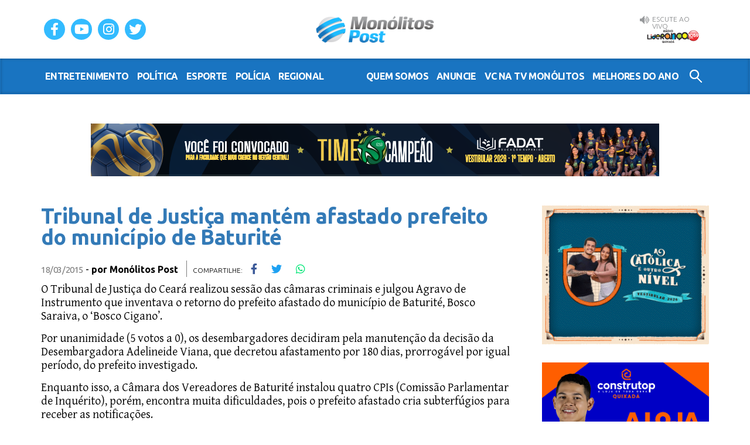

--- FILE ---
content_type: text/html; charset=UTF-8
request_url: https://www.monolitospost.com/2015/03/18/tribunal-de-justica-mantem-afastado-prefeito-do-municipio-de-baturite/
body_size: 10512
content:

<!DOCTYPE html>
<html lang="pt-BR">
<head>    
    <meta charset="UTF-8" />
    <meta http-equiv="X-UA-Compatible" content="IE=edge">
    <meta name="viewport" content="width=device-width, initial-scale=1">
	<meta name="google-site-verification" content="rqCNLRVVo-gpU7slxuxJed9vbcEul8e9vl7s0-jAF6s" />
    
    <title>Tribunal de Justiça mantém afastado prefeito do município de Baturité | Monólitos Post</title>	        
    
    <link href="https://fonts.googleapis.com/css?family=Ubuntu:300,400,700" rel="stylesheet">
    <link href="https://fonts.googleapis.com/css?family=Gentium+Basic:400,400i,700" rel="stylesheet">
    <link rel="stylesheet" type="text/css" media="all" href="https://www.monolitospost.com/wp-content/themes/monolitospostv5.3/css/fontawesome.min.css" />
    <link rel="stylesheet" type="text/css" media="all" href="https://www.monolitospost.com/wp-content/themes/monolitospostv5.3/css/bootstrap.min.css" />
    <link rel="stylesheet" type="text/css" media="all" href="https://www.monolitospost.com/wp-content/themes/monolitospostv5.3/style.css?v5.2.7" />
    
    <script>
	  (function(i,s,o,g,r,a,m){i['GoogleAnalyticsObject']=r;i[r]=i[r]||function(){
	  (i[r].q=i[r].q||[]).push(arguments)},i[r].l=1*new Date();a=s.createElement(o),
	  m=s.getElementsByTagName(o)[0];a.async=1;a.src=g;m.parentNode.insertBefore(a,m)
	  })(window,document,'script','//www.google-analytics.com/analytics.js','ga');	
	  ga('create', 'UA-12477666-1', 'auto');
	  ga('send', 'pageview');	
	</script>

    <!-- Global site tag (gtag.js) - Google Analytics -->
    <script async src="https://www.googletagmanager.com/gtag/js?id=G-04ZQ671RBK"></script>
    <script>
    window.dataLayer = window.dataLayer || [];
    function gtag(){dataLayer.push(arguments);}
    gtag('js', new Date());
    gtag('config', 'G-04ZQ671RBK');
    </script>

    <!-- HTML5 shim and Respond.js for IE8 support of HTML5 elements and media queries -->
    <!--[if lt IE 9]>
      <script src="https://oss.maxcdn.com/html5shiv/3.7.2/html5shiv.min.js"></script>
      <script src="https://oss.maxcdn.com/respond/1.4.2/respond.min.js"></script>
    <![endif]-->
    
    
	<meta name='robots' content='max-image-preview:large' />
	<style>img:is([sizes="auto" i], [sizes^="auto," i]) { contain-intrinsic-size: 3000px 1500px }</style>
	<link rel="alternate" type="application/rss+xml" title="Feed de comentários para Monólitos Post &raquo; Tribunal de Justiça mantém afastado prefeito do município de Baturité" href="https://www.monolitospost.com/2015/03/18/tribunal-de-justica-mantem-afastado-prefeito-do-municipio-de-baturite/feed/" />
<meta property="og:title" content="Tribunal de Justiça mantém afastado prefeito do município de Baturité"/><meta property="og:type" content="article"/><meta property="og:url" content="https://www.monolitospost.com/2015/03/18/tribunal-de-justica-mantem-afastado-prefeito-do-municipio-de-baturite/"/><meta property="og:site_name" content="Monólitos Post"/><meta name="twitter:card" content="summary_large_image"><meta name="twitter:site" content="@monolitos"><meta name="twitter:domain" content="monolitospost.com"><meta name="twitter:creator" content="@monolitos"><meta name="twitter:title" content="Tribunal de Justiça mantém afastado prefeito do município de Baturité"><meta name="twitter:description" content="<p>Câmara dos Vereadores de Baturité instalou quatro CPIs </p>
"><meta property="og:image" content="https://www.monolitospost.com/wp-content/uploads/2014/04/images_02_14_BoscoCigano_jpg_1393066451_crop_340_323.jpg"><meta name="twitter:image" content="https://www.monolitospost.com/wp-content/uploads/2014/04/images_02_14_BoscoCigano_jpg_1393066451_crop_340_323.jpg"><script type="text/javascript">
/* <![CDATA[ */
window._wpemojiSettings = {"baseUrl":"https:\/\/s.w.org\/images\/core\/emoji\/16.0.1\/72x72\/","ext":".png","svgUrl":"https:\/\/s.w.org\/images\/core\/emoji\/16.0.1\/svg\/","svgExt":".svg","source":{"concatemoji":"https:\/\/www.monolitospost.com\/wp-includes\/js\/wp-emoji-release.min.js?ver=6.8.3"}};
/*! This file is auto-generated */
!function(s,n){var o,i,e;function c(e){try{var t={supportTests:e,timestamp:(new Date).valueOf()};sessionStorage.setItem(o,JSON.stringify(t))}catch(e){}}function p(e,t,n){e.clearRect(0,0,e.canvas.width,e.canvas.height),e.fillText(t,0,0);var t=new Uint32Array(e.getImageData(0,0,e.canvas.width,e.canvas.height).data),a=(e.clearRect(0,0,e.canvas.width,e.canvas.height),e.fillText(n,0,0),new Uint32Array(e.getImageData(0,0,e.canvas.width,e.canvas.height).data));return t.every(function(e,t){return e===a[t]})}function u(e,t){e.clearRect(0,0,e.canvas.width,e.canvas.height),e.fillText(t,0,0);for(var n=e.getImageData(16,16,1,1),a=0;a<n.data.length;a++)if(0!==n.data[a])return!1;return!0}function f(e,t,n,a){switch(t){case"flag":return n(e,"\ud83c\udff3\ufe0f\u200d\u26a7\ufe0f","\ud83c\udff3\ufe0f\u200b\u26a7\ufe0f")?!1:!n(e,"\ud83c\udde8\ud83c\uddf6","\ud83c\udde8\u200b\ud83c\uddf6")&&!n(e,"\ud83c\udff4\udb40\udc67\udb40\udc62\udb40\udc65\udb40\udc6e\udb40\udc67\udb40\udc7f","\ud83c\udff4\u200b\udb40\udc67\u200b\udb40\udc62\u200b\udb40\udc65\u200b\udb40\udc6e\u200b\udb40\udc67\u200b\udb40\udc7f");case"emoji":return!a(e,"\ud83e\udedf")}return!1}function g(e,t,n,a){var r="undefined"!=typeof WorkerGlobalScope&&self instanceof WorkerGlobalScope?new OffscreenCanvas(300,150):s.createElement("canvas"),o=r.getContext("2d",{willReadFrequently:!0}),i=(o.textBaseline="top",o.font="600 32px Arial",{});return e.forEach(function(e){i[e]=t(o,e,n,a)}),i}function t(e){var t=s.createElement("script");t.src=e,t.defer=!0,s.head.appendChild(t)}"undefined"!=typeof Promise&&(o="wpEmojiSettingsSupports",i=["flag","emoji"],n.supports={everything:!0,everythingExceptFlag:!0},e=new Promise(function(e){s.addEventListener("DOMContentLoaded",e,{once:!0})}),new Promise(function(t){var n=function(){try{var e=JSON.parse(sessionStorage.getItem(o));if("object"==typeof e&&"number"==typeof e.timestamp&&(new Date).valueOf()<e.timestamp+604800&&"object"==typeof e.supportTests)return e.supportTests}catch(e){}return null}();if(!n){if("undefined"!=typeof Worker&&"undefined"!=typeof OffscreenCanvas&&"undefined"!=typeof URL&&URL.createObjectURL&&"undefined"!=typeof Blob)try{var e="postMessage("+g.toString()+"("+[JSON.stringify(i),f.toString(),p.toString(),u.toString()].join(",")+"));",a=new Blob([e],{type:"text/javascript"}),r=new Worker(URL.createObjectURL(a),{name:"wpTestEmojiSupports"});return void(r.onmessage=function(e){c(n=e.data),r.terminate(),t(n)})}catch(e){}c(n=g(i,f,p,u))}t(n)}).then(function(e){for(var t in e)n.supports[t]=e[t],n.supports.everything=n.supports.everything&&n.supports[t],"flag"!==t&&(n.supports.everythingExceptFlag=n.supports.everythingExceptFlag&&n.supports[t]);n.supports.everythingExceptFlag=n.supports.everythingExceptFlag&&!n.supports.flag,n.DOMReady=!1,n.readyCallback=function(){n.DOMReady=!0}}).then(function(){return e}).then(function(){var e;n.supports.everything||(n.readyCallback(),(e=n.source||{}).concatemoji?t(e.concatemoji):e.wpemoji&&e.twemoji&&(t(e.twemoji),t(e.wpemoji)))}))}((window,document),window._wpemojiSettings);
/* ]]> */
</script>
<style id='wp-emoji-styles-inline-css' type='text/css'>

	img.wp-smiley, img.emoji {
		display: inline !important;
		border: none !important;
		box-shadow: none !important;
		height: 1em !important;
		width: 1em !important;
		margin: 0 0.07em !important;
		vertical-align: -0.1em !important;
		background: none !important;
		padding: 0 !important;
	}
</style>
<link rel='stylesheet' id='wp-block-library-css' href='https://www.monolitospost.com/wp-includes/css/dist/block-library/style.min.css?ver=6.8.3' type='text/css' media='all' />
<style id='classic-theme-styles-inline-css' type='text/css'>
/*! This file is auto-generated */
.wp-block-button__link{color:#fff;background-color:#32373c;border-radius:9999px;box-shadow:none;text-decoration:none;padding:calc(.667em + 2px) calc(1.333em + 2px);font-size:1.125em}.wp-block-file__button{background:#32373c;color:#fff;text-decoration:none}
</style>
<style id='global-styles-inline-css' type='text/css'>
:root{--wp--preset--aspect-ratio--square: 1;--wp--preset--aspect-ratio--4-3: 4/3;--wp--preset--aspect-ratio--3-4: 3/4;--wp--preset--aspect-ratio--3-2: 3/2;--wp--preset--aspect-ratio--2-3: 2/3;--wp--preset--aspect-ratio--16-9: 16/9;--wp--preset--aspect-ratio--9-16: 9/16;--wp--preset--color--black: #000000;--wp--preset--color--cyan-bluish-gray: #abb8c3;--wp--preset--color--white: #ffffff;--wp--preset--color--pale-pink: #f78da7;--wp--preset--color--vivid-red: #cf2e2e;--wp--preset--color--luminous-vivid-orange: #ff6900;--wp--preset--color--luminous-vivid-amber: #fcb900;--wp--preset--color--light-green-cyan: #7bdcb5;--wp--preset--color--vivid-green-cyan: #00d084;--wp--preset--color--pale-cyan-blue: #8ed1fc;--wp--preset--color--vivid-cyan-blue: #0693e3;--wp--preset--color--vivid-purple: #9b51e0;--wp--preset--gradient--vivid-cyan-blue-to-vivid-purple: linear-gradient(135deg,rgba(6,147,227,1) 0%,rgb(155,81,224) 100%);--wp--preset--gradient--light-green-cyan-to-vivid-green-cyan: linear-gradient(135deg,rgb(122,220,180) 0%,rgb(0,208,130) 100%);--wp--preset--gradient--luminous-vivid-amber-to-luminous-vivid-orange: linear-gradient(135deg,rgba(252,185,0,1) 0%,rgba(255,105,0,1) 100%);--wp--preset--gradient--luminous-vivid-orange-to-vivid-red: linear-gradient(135deg,rgba(255,105,0,1) 0%,rgb(207,46,46) 100%);--wp--preset--gradient--very-light-gray-to-cyan-bluish-gray: linear-gradient(135deg,rgb(238,238,238) 0%,rgb(169,184,195) 100%);--wp--preset--gradient--cool-to-warm-spectrum: linear-gradient(135deg,rgb(74,234,220) 0%,rgb(151,120,209) 20%,rgb(207,42,186) 40%,rgb(238,44,130) 60%,rgb(251,105,98) 80%,rgb(254,248,76) 100%);--wp--preset--gradient--blush-light-purple: linear-gradient(135deg,rgb(255,206,236) 0%,rgb(152,150,240) 100%);--wp--preset--gradient--blush-bordeaux: linear-gradient(135deg,rgb(254,205,165) 0%,rgb(254,45,45) 50%,rgb(107,0,62) 100%);--wp--preset--gradient--luminous-dusk: linear-gradient(135deg,rgb(255,203,112) 0%,rgb(199,81,192) 50%,rgb(65,88,208) 100%);--wp--preset--gradient--pale-ocean: linear-gradient(135deg,rgb(255,245,203) 0%,rgb(182,227,212) 50%,rgb(51,167,181) 100%);--wp--preset--gradient--electric-grass: linear-gradient(135deg,rgb(202,248,128) 0%,rgb(113,206,126) 100%);--wp--preset--gradient--midnight: linear-gradient(135deg,rgb(2,3,129) 0%,rgb(40,116,252) 100%);--wp--preset--font-size--small: 13px;--wp--preset--font-size--medium: 20px;--wp--preset--font-size--large: 36px;--wp--preset--font-size--x-large: 42px;--wp--preset--spacing--20: 0.44rem;--wp--preset--spacing--30: 0.67rem;--wp--preset--spacing--40: 1rem;--wp--preset--spacing--50: 1.5rem;--wp--preset--spacing--60: 2.25rem;--wp--preset--spacing--70: 3.38rem;--wp--preset--spacing--80: 5.06rem;--wp--preset--shadow--natural: 6px 6px 9px rgba(0, 0, 0, 0.2);--wp--preset--shadow--deep: 12px 12px 50px rgba(0, 0, 0, 0.4);--wp--preset--shadow--sharp: 6px 6px 0px rgba(0, 0, 0, 0.2);--wp--preset--shadow--outlined: 6px 6px 0px -3px rgba(255, 255, 255, 1), 6px 6px rgba(0, 0, 0, 1);--wp--preset--shadow--crisp: 6px 6px 0px rgba(0, 0, 0, 1);}:where(.is-layout-flex){gap: 0.5em;}:where(.is-layout-grid){gap: 0.5em;}body .is-layout-flex{display: flex;}.is-layout-flex{flex-wrap: wrap;align-items: center;}.is-layout-flex > :is(*, div){margin: 0;}body .is-layout-grid{display: grid;}.is-layout-grid > :is(*, div){margin: 0;}:where(.wp-block-columns.is-layout-flex){gap: 2em;}:where(.wp-block-columns.is-layout-grid){gap: 2em;}:where(.wp-block-post-template.is-layout-flex){gap: 1.25em;}:where(.wp-block-post-template.is-layout-grid){gap: 1.25em;}.has-black-color{color: var(--wp--preset--color--black) !important;}.has-cyan-bluish-gray-color{color: var(--wp--preset--color--cyan-bluish-gray) !important;}.has-white-color{color: var(--wp--preset--color--white) !important;}.has-pale-pink-color{color: var(--wp--preset--color--pale-pink) !important;}.has-vivid-red-color{color: var(--wp--preset--color--vivid-red) !important;}.has-luminous-vivid-orange-color{color: var(--wp--preset--color--luminous-vivid-orange) !important;}.has-luminous-vivid-amber-color{color: var(--wp--preset--color--luminous-vivid-amber) !important;}.has-light-green-cyan-color{color: var(--wp--preset--color--light-green-cyan) !important;}.has-vivid-green-cyan-color{color: var(--wp--preset--color--vivid-green-cyan) !important;}.has-pale-cyan-blue-color{color: var(--wp--preset--color--pale-cyan-blue) !important;}.has-vivid-cyan-blue-color{color: var(--wp--preset--color--vivid-cyan-blue) !important;}.has-vivid-purple-color{color: var(--wp--preset--color--vivid-purple) !important;}.has-black-background-color{background-color: var(--wp--preset--color--black) !important;}.has-cyan-bluish-gray-background-color{background-color: var(--wp--preset--color--cyan-bluish-gray) !important;}.has-white-background-color{background-color: var(--wp--preset--color--white) !important;}.has-pale-pink-background-color{background-color: var(--wp--preset--color--pale-pink) !important;}.has-vivid-red-background-color{background-color: var(--wp--preset--color--vivid-red) !important;}.has-luminous-vivid-orange-background-color{background-color: var(--wp--preset--color--luminous-vivid-orange) !important;}.has-luminous-vivid-amber-background-color{background-color: var(--wp--preset--color--luminous-vivid-amber) !important;}.has-light-green-cyan-background-color{background-color: var(--wp--preset--color--light-green-cyan) !important;}.has-vivid-green-cyan-background-color{background-color: var(--wp--preset--color--vivid-green-cyan) !important;}.has-pale-cyan-blue-background-color{background-color: var(--wp--preset--color--pale-cyan-blue) !important;}.has-vivid-cyan-blue-background-color{background-color: var(--wp--preset--color--vivid-cyan-blue) !important;}.has-vivid-purple-background-color{background-color: var(--wp--preset--color--vivid-purple) !important;}.has-black-border-color{border-color: var(--wp--preset--color--black) !important;}.has-cyan-bluish-gray-border-color{border-color: var(--wp--preset--color--cyan-bluish-gray) !important;}.has-white-border-color{border-color: var(--wp--preset--color--white) !important;}.has-pale-pink-border-color{border-color: var(--wp--preset--color--pale-pink) !important;}.has-vivid-red-border-color{border-color: var(--wp--preset--color--vivid-red) !important;}.has-luminous-vivid-orange-border-color{border-color: var(--wp--preset--color--luminous-vivid-orange) !important;}.has-luminous-vivid-amber-border-color{border-color: var(--wp--preset--color--luminous-vivid-amber) !important;}.has-light-green-cyan-border-color{border-color: var(--wp--preset--color--light-green-cyan) !important;}.has-vivid-green-cyan-border-color{border-color: var(--wp--preset--color--vivid-green-cyan) !important;}.has-pale-cyan-blue-border-color{border-color: var(--wp--preset--color--pale-cyan-blue) !important;}.has-vivid-cyan-blue-border-color{border-color: var(--wp--preset--color--vivid-cyan-blue) !important;}.has-vivid-purple-border-color{border-color: var(--wp--preset--color--vivid-purple) !important;}.has-vivid-cyan-blue-to-vivid-purple-gradient-background{background: var(--wp--preset--gradient--vivid-cyan-blue-to-vivid-purple) !important;}.has-light-green-cyan-to-vivid-green-cyan-gradient-background{background: var(--wp--preset--gradient--light-green-cyan-to-vivid-green-cyan) !important;}.has-luminous-vivid-amber-to-luminous-vivid-orange-gradient-background{background: var(--wp--preset--gradient--luminous-vivid-amber-to-luminous-vivid-orange) !important;}.has-luminous-vivid-orange-to-vivid-red-gradient-background{background: var(--wp--preset--gradient--luminous-vivid-orange-to-vivid-red) !important;}.has-very-light-gray-to-cyan-bluish-gray-gradient-background{background: var(--wp--preset--gradient--very-light-gray-to-cyan-bluish-gray) !important;}.has-cool-to-warm-spectrum-gradient-background{background: var(--wp--preset--gradient--cool-to-warm-spectrum) !important;}.has-blush-light-purple-gradient-background{background: var(--wp--preset--gradient--blush-light-purple) !important;}.has-blush-bordeaux-gradient-background{background: var(--wp--preset--gradient--blush-bordeaux) !important;}.has-luminous-dusk-gradient-background{background: var(--wp--preset--gradient--luminous-dusk) !important;}.has-pale-ocean-gradient-background{background: var(--wp--preset--gradient--pale-ocean) !important;}.has-electric-grass-gradient-background{background: var(--wp--preset--gradient--electric-grass) !important;}.has-midnight-gradient-background{background: var(--wp--preset--gradient--midnight) !important;}.has-small-font-size{font-size: var(--wp--preset--font-size--small) !important;}.has-medium-font-size{font-size: var(--wp--preset--font-size--medium) !important;}.has-large-font-size{font-size: var(--wp--preset--font-size--large) !important;}.has-x-large-font-size{font-size: var(--wp--preset--font-size--x-large) !important;}
:where(.wp-block-post-template.is-layout-flex){gap: 1.25em;}:where(.wp-block-post-template.is-layout-grid){gap: 1.25em;}
:where(.wp-block-columns.is-layout-flex){gap: 2em;}:where(.wp-block-columns.is-layout-grid){gap: 2em;}
:root :where(.wp-block-pullquote){font-size: 1.5em;line-height: 1.6;}
</style>
<link rel='stylesheet' id='contact-form-7-css' href='https://www.monolitospost.com/wp-content/plugins/contact-form-7/includes/css/styles.css?ver=6.1.1' type='text/css' media='all' />
<link rel='stylesheet' id='wp-polls-css' href='https://www.monolitospost.com/wp-content/plugins/wp-polls/polls-css.css?ver=2.77.3' type='text/css' media='all' />
<style id='wp-polls-inline-css' type='text/css'>
.wp-polls .pollbar {
	margin: 1px;
	font-size: 18px;
	line-height: 20px;
	height: 20px;
	background: #2172C5;
	border: 1px solid #134272;
}

</style>
<script type="text/javascript" src="https://www.monolitospost.com/wp-includes/js/jquery/jquery.min.js?ver=3.7.1" id="jquery-core-js"></script>
<script type="text/javascript" src="https://www.monolitospost.com/wp-includes/js/jquery/jquery-migrate.min.js?ver=3.4.1" id="jquery-migrate-js"></script>
<link rel="https://api.w.org/" href="https://www.monolitospost.com/wp-json/" /><link rel="alternate" title="JSON" type="application/json" href="https://www.monolitospost.com/wp-json/wp/v2/posts/33900" /><link rel="EditURI" type="application/rsd+xml" title="RSD" href="https://www.monolitospost.com/xmlrpc.php?rsd" />
<meta name="generator" content="WordPress 6.8.3" />
<link rel="canonical" href="https://www.monolitospost.com/2015/03/18/tribunal-de-justica-mantem-afastado-prefeito-do-municipio-de-baturite/" />
<link rel='shortlink' href='https://www.monolitospost.com/?p=33900' />
<link rel="alternate" title="oEmbed (JSON)" type="application/json+oembed" href="https://www.monolitospost.com/wp-json/oembed/1.0/embed?url=https%3A%2F%2Fwww.monolitospost.com%2F2015%2F03%2F18%2Ftribunal-de-justica-mantem-afastado-prefeito-do-municipio-de-baturite%2F" />
<link rel="alternate" title="oEmbed (XML)" type="text/xml+oembed" href="https://www.monolitospost.com/wp-json/oembed/1.0/embed?url=https%3A%2F%2Fwww.monolitospost.com%2F2015%2F03%2F18%2Ftribunal-de-justica-mantem-afastado-prefeito-do-municipio-de-baturite%2F&#038;format=xml" />
<style type="text/css">#wp-admin-bar-w3tc, #wp-admin-bar-appearance, #wp-admin-bar-new-page, #wp-admin-bar-new-post, #wp-admin-bar-new-link, #wp-admin-bar-new-user, #wp-admin-bar-new-media, #wp-admin-bar-new-theme, #wp-admin-bar-new-plugin {display:none;}</style>            
</head>

<body class="wp-singular post-template-default single single-post postid-33900 single-format-standard wp-theme-monolitospostv53">
    
<div id="fb-root"></div>
<script>(function(d, s, id) {
  var js, fjs = d.getElementsByTagName(s)[0];
  if (d.getElementById(id)) return;
  js = d.createElement(s); js.id = id;
  js.src = 'https://connect.facebook.net/pt_BR/sdk.js#xfbml=1&version=v2.12';
  fjs.parentNode.insertBefore(js, fjs);
}(document, 'script', 'facebook-jssdk'));</script>

<header class="site-header">
    <div class="container">
        <h1 class="site-logo"><a class="navbar-brand" href="https://www.monolitospost.com/">Monólitos Post</a></h1>
        
        <nav class="social-nav">
            <ul>
                <li><a target="_blank" href="https://www.facebook.com/monolitospost/"><i class="fab fa-facebook-f"></i></a></li>
                <li><a target="_blank" href="https://www.youtube.com/user/MonolitosPOST"><i class="fab fa-youtube"></i></a></li>
                <li><a target="_blank" href="https://www.instagram.com/monolitospost/"><i class="fab fa-instagram"></i></a></li>
                <li><a target="_blank" href="https://twitter.com/monolitos"><i class="fab fa-twitter"></i></a></li>
            </ul>
        </nav>
        
        <div class="aovivo">
			<span class="aovivo-label">Escute AO VIVO</span>
			<a class="aovivo-fm" target="_blank" href="https://www.radios.com.br/aovivo/radio-lideranca-1059-fm/13689">Rádio Liderança FM 105,9 AO VIVO</a>			
		</div>
    </div>
    <button aria-controls="navbar-primary" aria-expanded="false" class="collapsed navbar-toggle" data-target="#navbar-primary" data-toggle=collapse type=button>
        <span class=sr-only>Menu</span>
        <span class=icon-bar></span> 
        <span class=icon-bar></span> 
        <span class=icon-bar></span> 
    </button>
    <nav class="navbar collapse navbar-collapse" id="navbar-primary">
        <div class="container">
            <ul class="nav navbar-nav">                
    		  	<li><a href="https://www.monolitospost.com/category/noticias/entretenimento/">entretenimento</a></li>
    		  	<li><a href="https://www.monolitospost.com/category/noticias/politica/">política</a></li>
    		  	<li><a href="https://www.monolitospost.com/category/noticias/esporte/">esporte</a></li>
    		  	<li><a href="https://www.monolitospost.com/category/noticias/policia/">polícia</a></li>    		  	
    		  	<li><a href="https://www.monolitospost.com/category/noticias/regional/">regional</a></li>                
            </ul>
            <ul class="nav navbar-nav navbar-right">
                <li><a href="https://www.monolitospost.com/quem-somos/">Quem somos</a></li>
                <li><a href="https://www.monolitospost.com/anuncie/">Anuncie</a></li>
                <li><a href="https://www.monolitospost.com/vc-na-tvmonolitos/">VC na TV Monólitos</a></li>
                <li><a href="https://www.monolitospost.com/melhoresdoano/">Melhores do Ano</a></li>
                <li><a class="icon-search" href="">Buscar no Site</a></li>
            </ul>
            <form style="display:none;" method="get" action="https://www.monolitospost.com/" class="navbar-form navbar-right">
                <div class="form-group">
                    <input type="text" name="s" id="s" placeholder="Buscar no site..." class="form-control">
                </div>
            </form>
        </div>
    </nav>    
</header>

<section class="site-content">
    
    
    <div class="banner-topo">
    							
	<a class="banner" target="_blank" href="https://www.instagram.com/fadatquixada/"><img width="970" height="90" src="https://www.monolitospost.com/wp-content/uploads/2025/01/faixa-site-monolitos-campanha-2026.png" class="attachment-full size-full wp-post-image" alt="" decoding="async" fetchpriority="high" srcset="https://www.monolitospost.com/wp-content/uploads/2025/01/faixa-site-monolitos-campanha-2026.png 970w, https://www.monolitospost.com/wp-content/uploads/2025/01/faixa-site-monolitos-campanha-2026-300x28.png 300w, https://www.monolitospost.com/wp-content/uploads/2025/01/faixa-site-monolitos-campanha-2026-768x71.png 768w" sizes="(max-width: 970px) 100vw, 970px" /></a>
	<a class="banner" target="_blank" href="https://www.instagram.com/fadatquixada/"><img width="970" height="90" src="https://www.monolitospost.com/wp-content/uploads/2025/01/faixa-site-monolitos-campanha-2026.png" class="attachment-full size-full wp-post-image" alt="" decoding="async" srcset="https://www.monolitospost.com/wp-content/uploads/2025/01/faixa-site-monolitos-campanha-2026.png 970w, https://www.monolitospost.com/wp-content/uploads/2025/01/faixa-site-monolitos-campanha-2026-300x28.png 300w, https://www.monolitospost.com/wp-content/uploads/2025/01/faixa-site-monolitos-campanha-2026-768x71.png 768w" sizes="(max-width: 970px) 100vw, 970px" /></a>
		</div>           
	<div class="container">    
    	<div class="row">
		    <div class="content-column content-main">
            
				                
                                      				
				<h2 class="post-title"><a href="https://www.monolitospost.com/2015/03/18/tribunal-de-justica-mantem-afastado-prefeito-do-municipio-de-baturite/" rel="bookmark" title="Tribunal de Justiça mantém afastado prefeito do município de Baturité">Tribunal de Justiça mantém afastado prefeito do município de Baturité</a></h2>
				<span class="post-date">18/03/2015</span> - <span class="post-details">por <a href="https://www.monolitospost.com/author/monolitospost/" title="Posts de Monólitos Post" rel="author">Monólitos Post</a> </span>
				<ul class="compartilhe">
    				<li>Compartilhe:</li>
    				<li><a style="color:#3B5998;" href="javascript:;" onclick="window.open('http://www.facebook.com/sharer.php?u=https://www.monolitospost.com/2015/03/18/tribunal-de-justica-mantem-afastado-prefeito-do-municipio-de-baturite/','fb-shared','width=500,height=470'); return false;"><i class="fab fa-facebook-f"></i></a></li>
    				<li><a style="color:#1DA1F2;" href="javascript:;" onclick="window.open('https://twitter.com/intent/tweet?url=https://www.monolitospost.com/2015/03/18/tribunal-de-justica-mantem-afastado-prefeito-do-municipio-de-baturite/&text=Tribunal de Justiça mantém afastado prefeito do município de Baturité&via=monolitos&hashtags=','twt-shared','width=500,height=470'); return false;"><i class="fab fa-twitter"></i></a></li>    				
    				<li><a style="color:#00E676;" href="whatsapp://send?text=*Tribunal de Justiça mantém afastado prefeito do município de Baturité* https://www.monolitospost.com/2015/03/18/tribunal-de-justica-mantem-afastado-prefeito-do-municipio-de-baturite/"><i class="fab fa-whatsapp"></i></a></li>
                </ul>


                <div class="post">					
					<p>O Tribunal de Justiça do Ceará realizou sessão das câmaras criminais e julgou Agravo de Instrumento que inventava o retorno do prefeito afastado do município de Baturité, Bosco Saraiva, o &#8216;Bosco Cigano&#8217;.</p>
<p>Por unanimidade (5 votos a 0), os desembargadores decidiram pela manutenção da decisão da Desembargadora Adelineide Viana, que decretou afastamento por 180 dias, prorrogável por igual período, do prefeito investigado.</p>
<p>Enquanto isso, a Câmara dos Vereadores de Baturité instalou quatro CPIs (Comissão Parlamentar de Inquérito), porém, encontra muita dificuldades, pois o prefeito afastado cria subterfúgios para receber as notificações.</p>
<p>Com a intenção de ouvi-lo nessa sexta-feira, a Câmara divulgou a intimação nas emissoras de rádio locais. (Fonte: CN7)</p>
										
					
									</div>
				
				<hr>
				
				<div class="facebook-page"><div class="fb-page" data-href="https://www.facebook.com/monolitospost/"  data-width="900" data-small-header="false" data-adapt-container-width="true" data-hide-cover="false" data-show-facepile="true"><blockquote cite="https://www.facebook.com/monolitospost/" class="fb-xfbml-parse-ignore"><a href="https://www.facebook.com/monolitospost/">MonólitosPOST</a></blockquote></div></div>				
				<hr>
				
                <div id="taboola-below-article-thumbnails"></div>
                <script type="text/javascript">
                  window._taboola = window._taboola || [];
                  _taboola.push({
                    mode: 'thumbnails-a',
                    container: 'taboola-below-article-thumbnails',
                    placement: 'Below Article Thumbnails',
                    target_type: 'mix'
                  });
                </script>														
				
				<hr>
				
								
                
                <div id="comments">

			<!-- If comments are open, but there are no comments. -->

	 	


<div id="respond">

	<h3>Deixe seu comentário</h3>

	<div class="cancel-comment-reply">
		<a rel="nofollow" id="cancel-comment-reply-link" href="/2015/03/18/tribunal-de-justica-mantem-afastado-prefeito-do-municipio-de-baturite/#respond" style="display:none;">Clique aqui para cancelar a resposta.</a>	</div>

	
	<form action="https://www.monolitospost.com/wp-comments-post.php" method="post" id="commentform">

		
			<div>
				<label for="author">Nome</label>
				<input type="text" name="author" id="author" value="" class="border" size="22" tabindex="1" aria-required='true' />				
			</div>

			<div>
				<label for="email">E-mail</label>
				<input type="text" name="email" id="email" value="" class="border" size="22" tabindex="2" aria-required='true' />				
			</div>

			<div>
				<label for="url">Website</label>
				<input type="text" name="url" id="url" value="" class="border" size="22" tabindex="3" />				
			</div>

		
		<div>
			<label for="comment">Comentário</label>
			<textarea name="comment" id="comment" class="border" cols="58" rows="10" tabindex="4"></textarea>
		</div>	
		
		<div>
			<input class="btn" name="submit" type="submit" id="submit" tabindex="5" value="Enviar" />
			<input type='hidden' name='comment_post_ID' value='33900' id='comment_post_ID' />
<input type='hidden' name='comment_parent' id='comment_parent' value='0' />
		</div>
		
		<p style="display: none;"><input type="hidden" id="akismet_comment_nonce" name="akismet_comment_nonce" value="f4ede0068d" /></p><p style="display: none !important;" class="akismet-fields-container" data-prefix="ak_"><label>&#916;<textarea name="ak_hp_textarea" cols="45" rows="8" maxlength="100"></textarea></label><input type="hidden" id="ak_js_1" name="ak_js" value="41"/><script>document.getElementById( "ak_js_1" ).setAttribute( "value", ( new Date() ).getTime() );</script></p>
		<div class="msgcomments">Os comentários do site Monólitos Post tem como objetivo promover o debate acerca dos assuntos tratados em cada reportagem.<br class="no-mobile"> O conteúdo de cada comentário é de única e exclusiva responsabilidade civil e penal do cadastrado.</div>
	</form>

		
</div>

</div>
                                                    
				               
							
			</div>			
			
			        <div class="content-side">
            <div class="sidebar">

								
								<!-- <div class="banner-lateral-bnb"><script src="https://s3-sa-east-1.amazonaws.com/cdn.zygon.digital/__g_tags/2019/monolitos-portal/home/slot2.js"></script></div> -->
                <div class="banners-laterais">
					
									
				                <div class="banner-lateral-2">
					<a class="banner-lateral" target="_blank" href="https://estudenaunicatolica.com.br/ "><img width="300" height="250" src="https://www.monolitospost.com/wp-content/uploads/2023/03/UniCatolica.gif" class="attachment-post-thumbnail size-post-thumbnail wp-post-image" alt="" decoding="async" loading="lazy" /></a>					
				</div>					
									
				                <div class="banner-lateral-3">
					<a class="banner-lateral" target="_blank" href="https://construtop.com.br/ofertas-quixada/"><img width="300" height="250" src="https://www.monolitospost.com/wp-content/uploads/2019/10/Construtop.png" class="attachment-post-thumbnail size-post-thumbnail wp-post-image" alt="" decoding="async" loading="lazy" /></a>					
				</div>					
									
								
				<div class="banner-lateral-4">
					<a class="banner-lateral" target="_blank" href="http://www.enelnordeste.com.br/"></a>					
				</div>					
									
				</div>					
				
								
				<div class="banners-laterais">					
					
									
									
								</div>					
				    			
    																	
    									
    			
                    				<div class="mais-lidos">
    					<h3 class="subtitle">Mais Lidos</h3>
    					<ul>
    						    						<li><a class="destaque-inline" href="https://www.monolitospost.com/2026/01/20/curso-de-medicina-da-estacio-de-caninde-recebe-nota-2-em-avaliacao-do-ministerio-da-educacao/">Curso de Medicina da Estácio de Canindé recebe nota 2 em avaliação do Ministério da Educação</a></li>
    						    						<li><a class="destaque-inline" href="https://www.monolitospost.com/2026/01/19/quixada-inicia-semana-decisiva-que-pode-valer-classificacao-diante-do-ferroviario-e-vaga-na-serie-d-2027/">Quixadá inicia semana decisiva que pode valer classificação diante do Ferroviário e vaga na Série D 2027</a></li>
    						    						<li><a class="destaque-inline" href="https://www.monolitospost.com/2026/01/20/quixada-podera-voltar-a-disputar-o-campeonato-brasileiro-apos-30-anos-em-caso-de-vitoria-contra-o-ferroviario/">Quixadá poderá voltar a disputar o Campeonato Brasileiro após 30 anos em caso de vitória contra o Ferroviário</a></li>
    						    						<li><a class="destaque-inline" href="https://www.monolitospost.com/2026/01/20/sargento-da-pm-e-condenado-a-tres-anos-de-prisao-por-injuria-racial-contra-garcom-em-quixada/">Sargento da PM é condenado a três anos de prisão por injúria racial contra garçom em Quixadá</a></li>
    						    						<li><a class="destaque-inline" href="https://www.monolitospost.com/2026/01/21/captacao-dos-pulmoes-do-jovem-elton-cesar-foi-a-primeira-a-ser-realizada-no-interior-do-ceara/">Captação dos pulmões do jovem Elton César foi a primeira a ser realizada no interior do Ceará</a></li>
    						    					</ul>
    				</div>
    			                    				
    			
    			                
                			
		    </div>
        </div>			
		</div>
    </div>
				
		
</section>

<footer class="site-footer">
    <div class="container">
        <h1 class="monolitospost-logo"><a href="https://www.monolitospost.com/">Monólitos Post</a></h1>
        <p>&copy; 2026 Monólitos Post - O Ceará se informa aqui! | <a href="https://www.monolitospost.com/politica-de-privacidade/">Política de Privacidade</a></p>				
		<a id="notoris" href="https://notoris.com.br" target="_blank">notoris - agência digital</a>
    </div> <!-- /container -->
</footer>

<script src="https://ajax.googleapis.com/ajax/libs/jquery/1.12.4/jquery.min.js"></script>
<script src="https://www.monolitospost.com/wp-content/themes/monolitospostv5.3/js/bootstrap.min.js"></script>
<script src="https://www.monolitospost.com/wp-content/themes/monolitospostv5.3/js/galleria-1.4.2.min.js"></script>

<script>
    

$(function() {
    // Banners
	$('.banner-topo .banner:gt(0)').hide();
	setInterval(function(){
		$('.banner-topo .banner:first-child').fadeOut().next('a').fadeIn().end().appendTo('.banner-topo');
	}, 3000);
	
	if ( $( "#galleria" ).length ) { 
		// Galleria load and run
		Galleria.loadTheme('https://www.monolitospost.com/wp-content/themes/monolitospostv5.3/js/galleria.classic.min.js');
		Galleria.run('#galleria');
 	}

	$( ".icon-search" ).on( "click", function(e) {
		e.preventDefault();
		$('.navbar-form').slideToggle( "slow" );
	});	 

});
</script>

<script type="speculationrules">
{"prefetch":[{"source":"document","where":{"and":[{"href_matches":"\/*"},{"not":{"href_matches":["\/wp-*.php","\/wp-admin\/*","\/wp-content\/uploads\/*","\/wp-content\/*","\/wp-content\/plugins\/*","\/wp-content\/themes\/monolitospostv5.3\/*","\/*\\?(.+)"]}},{"not":{"selector_matches":"a[rel~=\"nofollow\"]"}},{"not":{"selector_matches":".no-prefetch, .no-prefetch a"}}]},"eagerness":"conservative"}]}
</script>
<script type="text/javascript" src="https://www.monolitospost.com/wp-includes/js/dist/hooks.min.js?ver=4d63a3d491d11ffd8ac6" id="wp-hooks-js"></script>
<script type="text/javascript" src="https://www.monolitospost.com/wp-includes/js/dist/i18n.min.js?ver=5e580eb46a90c2b997e6" id="wp-i18n-js"></script>
<script type="text/javascript" id="wp-i18n-js-after">
/* <![CDATA[ */
wp.i18n.setLocaleData( { 'text direction\u0004ltr': [ 'ltr' ] } );
/* ]]> */
</script>
<script type="text/javascript" src="https://www.monolitospost.com/wp-content/plugins/contact-form-7/includes/swv/js/index.js?ver=6.1.1" id="swv-js"></script>
<script type="text/javascript" id="contact-form-7-js-translations">
/* <![CDATA[ */
( function( domain, translations ) {
	var localeData = translations.locale_data[ domain ] || translations.locale_data.messages;
	localeData[""].domain = domain;
	wp.i18n.setLocaleData( localeData, domain );
} )( "contact-form-7", {"translation-revision-date":"2025-05-19 13:41:20+0000","generator":"GlotPress\/4.0.1","domain":"messages","locale_data":{"messages":{"":{"domain":"messages","plural-forms":"nplurals=2; plural=n > 1;","lang":"pt_BR"},"Error:":["Erro:"]}},"comment":{"reference":"includes\/js\/index.js"}} );
/* ]]> */
</script>
<script type="text/javascript" id="contact-form-7-js-before">
/* <![CDATA[ */
var wpcf7 = {
    "api": {
        "root": "https:\/\/www.monolitospost.com\/wp-json\/",
        "namespace": "contact-form-7\/v1"
    },
    "cached": 1
};
/* ]]> */
</script>
<script type="text/javascript" src="https://www.monolitospost.com/wp-content/plugins/contact-form-7/includes/js/index.js?ver=6.1.1" id="contact-form-7-js"></script>
<script type="text/javascript" id="wp-polls-js-extra">
/* <![CDATA[ */
var pollsL10n = {"ajax_url":"https:\/\/www.monolitospost.com\/wp-admin\/admin-ajax.php","text_wait":"Seu \u00faltimo pedido ainda est\u00e1 sendo processada. Por favor espere um pouco...","text_valid":"Por favor, escolha uma resposta v\u00e1lida.","text_multiple":"N\u00famero m\u00e1ximo de op\u00e7\u00f5es permitidas:","show_loading":"1","show_fading":"1"};
/* ]]> */
</script>
<script type="text/javascript" src="https://www.monolitospost.com/wp-content/plugins/wp-polls/polls-js.js?ver=2.77.3" id="wp-polls-js"></script>
<script defer type="text/javascript" src="https://www.monolitospost.com/wp-content/plugins/akismet/_inc/akismet-frontend.js?ver=1758548102" id="akismet-frontend-js"></script>

</body>
</html>
<!--
Performance optimized by W3 Total Cache. Learn more: https://www.boldgrid.com/w3-total-cache/


Served from: www.monolitospost.com @ 2026-01-26 08:26:09 by W3 Total Cache
-->